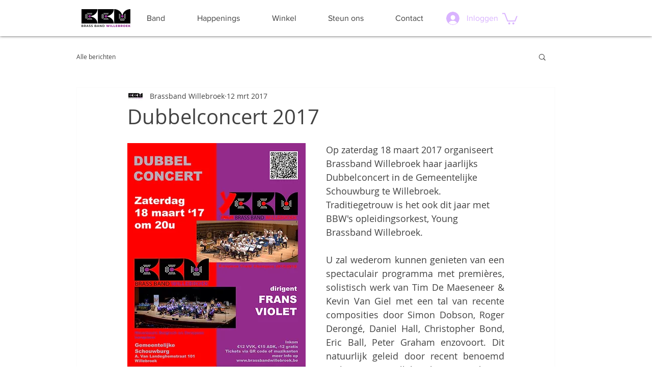

--- FILE ---
content_type: text/html; charset=utf-8
request_url: https://www.google.com/recaptcha/api2/aframe
body_size: 269
content:
<!DOCTYPE HTML><html><head><meta http-equiv="content-type" content="text/html; charset=UTF-8"></head><body><script nonce="RdAXBzrfv3PL17QfF1M12w">/** Anti-fraud and anti-abuse applications only. See google.com/recaptcha */ try{var clients={'sodar':'https://pagead2.googlesyndication.com/pagead/sodar?'};window.addEventListener("message",function(a){try{if(a.source===window.parent){var b=JSON.parse(a.data);var c=clients[b['id']];if(c){var d=document.createElement('img');d.src=c+b['params']+'&rc='+(localStorage.getItem("rc::a")?sessionStorage.getItem("rc::b"):"");window.document.body.appendChild(d);sessionStorage.setItem("rc::e",parseInt(sessionStorage.getItem("rc::e")||0)+1);localStorage.setItem("rc::h",'1769531834402');}}}catch(b){}});window.parent.postMessage("_grecaptcha_ready", "*");}catch(b){}</script></body></html>